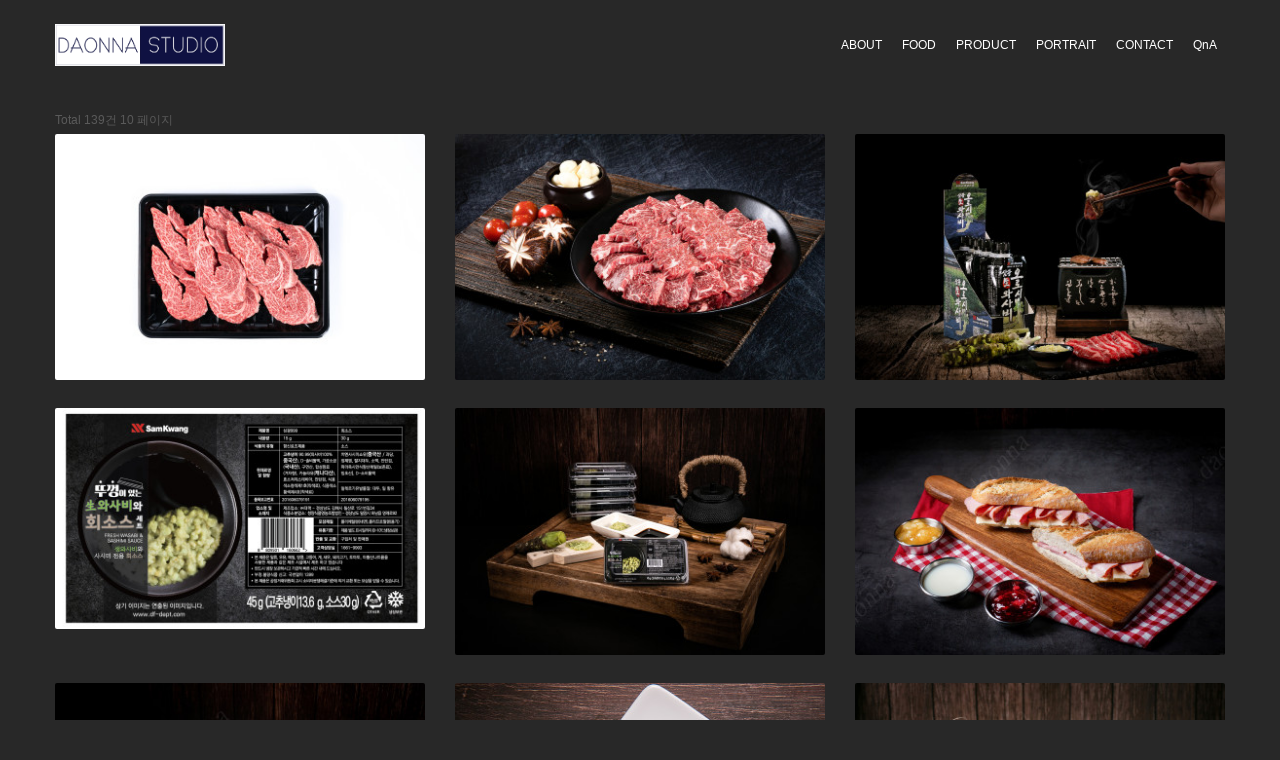

--- FILE ---
content_type: text/html; charset=utf-8
request_url: http://www.daonnastudio.com/daonnastudio/bbs/board.php?bo_table=food&page=10
body_size: 27033
content:
<!doctype html>
<html lang="ko">
<head>

<meta charset="UTF-8">
<meta name="author" content="다온나스튜디오" />
<meta name="keywords" content="사진,상품사진,인물사진,웨딩사진,행사사진,사진강좌,쇼핑몰사진" />
<meta name="description" content="다온나스튜디오 상품사진, 쇼핑몰사진, 웨딩사진, 인물사진, 한컷에 혼을 담습니다." />

<meta name="viewport" content="width=device-width, initial-scale=1, shrink-to-fit=no">

<meta http-equiv="imagetoolbar" content="no">
<meta http-equiv="X-UA-Compatible" content="IE=edge">
<title>food 10 페이지 | 다온나 스튜디오</title>

<link rel="stylesheet" href="http://www.daonnastudio.com/daonnastudio/theme/bs4_v3.0/css/default.css?ver=171222">

<!-- Bootstrap core CSS -->
<link href="https://stackpath.bootstrapcdn.com/bootstrap/4.1.3/css/bootstrap.min.css" rel="stylesheet">

<!-- Custom styles for this template -->
<link href="http://www.daonnastudio.com/daonnastudio/theme/bs4_v3.0/asset/css/carousel.css" rel="stylesheet">
<!-- Offcans -->
<link href="http://www.daonnastudio.com/daonnastudio/theme/bs4_v3.0/asset/offcanvas/offcanvas.css" rel="stylesheet">
<!-- Owl Carousel -->
<link rel="stylesheet" href="http://www.daonnastudio.com/daonnastudio/theme/bs4_v3.0/asset/owlcarousel/owl.carousel.min.css">
<link rel="stylesheet" href="http://www.daonnastudio.com/daonnastudio/theme/bs4_v3.0/asset/owlcarousel/owl.theme.default.min.css">
<!-- nice-select -->
<link href="http://www.daonnastudio.com/daonnastudio/theme/bs4_v3.0/asset/nice-select/nice-select.css" rel="stylesheet">
<style>
body {padding-bottom: 0;}
</style>

<!--  
<link rel="stylesheet" href="http://www.daonnastudio.com/daonnastudio/theme/bs4_v3.0/css/default.css?ver=171222">
-->

<!--[if lte IE 8]>
<script src="http://www.daonnastudio.com/daonnastudio/js/html5.js"></script>
<![endif]-->
<script>
// 자바스크립트에서 사용하는 전역변수 선언
var g5_url       = "http://www.daonnastudio.com/daonnastudio";
var g5_bbs_url   = "http://www.daonnastudio.com/daonnastudio/bbs";
var g5_is_member = "";
var g5_is_admin  = "";
var g5_is_mobile = "";
var g5_bo_table  = "food";
var g5_sca       = "";
var g5_editor    = "";
var g5_cookie_domain = "";
</script>

<!-- jQuery CSS -->
<script src="https://code.jquery.com/jquery-3.3.1.min.js" integrity="sha256-FgpCb/KJQlLNfOu91ta32o/NMZxltwRo8QtmkMRdAu8=" crossorigin="anonymous"></script>

<script src="http://www.daonnastudio.com/daonnastudio/js/jquery.menu.js?ver=171222"></script>
<script src="http://www.daonnastudio.com/daonnastudio/js/common.js?ver=171222"></script>
<script src="http://www.daonnastudio.com/daonnastudio/js/wrest.js?ver=171222"></script>
<script src="http://www.daonnastudio.com/daonnastudio/js/placeholders.min.js"></script>
<script src="http://www.daonnastudio.com/daonnastudio/js/instafeed.min.js"></script>

<!-- Font Awsome CSS -->
<link rel="stylesheet" href="https://use.fontawesome.com/releases/v5.5.0/css/all.css" integrity="sha384-B4dIYHKNBt8Bc12p+WXckhzcICo0wtJAoU8YZTY5qE0Id1GSseTk6S+L3BlXeVIU" crossorigin="anonymous">

<!-- bxSlider -->
<link rel="stylesheet" href="https://cdn.jsdelivr.net/bxslider/4.2.12/jquery.bxslider.css">

</head>

<body style="background:#282828;">
    
<!-- 상단 시작 { -->
<h1 id="hd_h1">food 10 페이지</h1>
<div id="skip_to_container"><a href="#container">본문 바로가기</a></div>

<div id="hd_wrapper"></div>    

<nav class="navbar navbar-expand-md fixed-top navbar-dark bg-dark">
	<div class="container">
		<a class="navbar-brand" href="http://www.daonnastudio.com/daonnastudio"><img src="/daonnastudio/img/logo.png" width="170" alt="다온나스튜디오"></a>
		<button class="navbar-toggler p-0 border-0" type="button" data-toggle="offcanvas">
	    		<span class="navbar-toggler-icon"></span>
		</button>
	
		<div class="navbar-collapse offcanvas-collapse" id="navbarsExampleDefault">
	       <ul class="navbar-nav ml-auto navbar-right">
	            <!--<li class="nav-item dropdown">
					<a class="nav-link dropdown-toggle" href="#" data-toggle="dropdown">
					메인 화면
					</a>
					<div class="dropdown-menu dropdown-menu-right">
						<a class="dropdown-item" href="http://www.daonnastudio.com/daonnastudio?go_url=index_classic_1"><span> Classic 1</span></a>
						<a class="dropdown-item" href="http://www.daonnastudio.com/daonnastudio?go_url=index_classic_2"><span> Classic 2</span></a>
						<a class="dropdown-item" href="http://www.daonnastudio.com/daonnastudio?go_url=index_modern_1"><span> Modern 1</span></a>
						<a class="dropdown-item" href="http://www.daonnastudio.com/daonnastudio?go_url=index_modern_2"><span> Modern 2</span></a>
					</div>
	            </li> -->           
	
	            <li class="nav-item"><a class="nav-link" href="http://www.daonnastudio.com/daonnastudio/bbs/content.php?co_id=about" target="_self">ABOUT</a></li>
<li class="nav-item"><a class="nav-link" href="/daonnastudio/bbs/board.php?bo_table=food" target="_self">FOOD</a></li>
<li class="nav-item"><a class="nav-link" href="/daonnastudio/bbs/board.php?bo_table=product" target="_self">PRODUCT</a></li>
<li class="nav-item"><a class="nav-link" href="http://daonnastudio.com/daonnastudio/bbs/board.php?bo_table=portrait" target="_self">PORTRAIT</a></li>
<li class="nav-item"><a class="nav-link" href="/daonnastudio/bbs/content.php?co_id=company" target="_self">CONTACT</a></li>
<li class="nav-item"><a class="nav-link" href="/daonnastudio/bbs/board.php?bo_table=qa" target="_self">QnA</a></li>
	
		                               
	        	</ul>
	  	</div>
	</div>
</nav>
<!-- } 상단 끝 -->

	 
<!-- 콘텐트 시작 { -->
<!-- 게시판 또는 페이지 상단의 Parallex 이미지 지정을 함 -->




<link href="http://www.daonnastudio.com/daonnastudio/theme/bs4_v3.0/skin/board/bs4_gallery/style.css" rel="stylesheet">

<!-- Page Content -->
<div class="container py-3">
<!--<div class="section-header page">	
<h3>food</h3>
</div>-->

<!-- 게시판 목록 시작 { -->
<div id="bo_gall">

    
    <!-- 게시판 페이지 정보 및 버튼 시작 { -->
    <div class="bo_fx">
        <div id="bo_list_total">
            <span>Total 139건</span>
            10 페이지
        </div>

            </div>
    <!-- } 게시판 페이지 정보 및 버튼 끝 -->

    <form name="fboardlist"  id="fboardlist" action="./board_list_update.php" onsubmit="return fboardlist_submit(this);" method="post">
    <input type="hidden" name="bo_table" value="food">
    <input type="hidden" name="sfl" value="">
    <input type="hidden" name="stx" value="">
    <input type="hidden" name="spt" value="">
    <input type="hidden" name="sst" value="wr_num, wr_reply">
    <input type="hidden" name="sod" value="">
    <input type="hidden" name="page" value="10">
    <input type="hidden" name="sw" value="">

    

    <div class="bs4_gallery">
        <div class="row">
                    <div class="col-lg-4 col-md-6 col-sm-12 col-12 mb-4">
            <span class="sound_only">
                31            </span>
                <div class="img-thumbnail">
	                <div id="box-wrapper">
	                <div class="wrap">
		                <a href="http://www.daonnastudio.com/daonnastudio/bbs/board.php?bo_table=food&amp;wr_id=41&amp;page=10">
                    <img src="http://www.daonnastudio.com/daonnastudio/data/file/food/thumb-3537864872_24TE6rgG_61ed6723ef4f9b2a3be16b2224760aaed11f5ba8_380x0.jpg" alt="" >		                </a>
					</div>
					</div>
                    <!--<div class="caption">
                        <div class="caption_title">대구상세페이지촬영                        
                    <i class="fa fa-heart" aria-hidden="true"></i>                     </div>
                <p>
                <span class="sv_member">다온나스튜디오</span> / 03-24 / 726                                                                <br />
                                </p>
                    </div>-->
                </div>
              </div>
                    <div class="col-lg-4 col-md-6 col-sm-12 col-12 mb-4">
            <span class="sound_only">
                30            </span>
                <div class="img-thumbnail">
	                <div id="box-wrapper">
	                <div class="wrap">
		                <a href="http://www.daonnastudio.com/daonnastudio/bbs/board.php?bo_table=food&amp;wr_id=40&amp;page=10">
                    <img src="http://www.daonnastudio.com/daonnastudio/data/file/food/thumb-3537864872_S1hekBWT_c0beae4c80ebc72192953f46424999a6eff4435f_380x0.jpg" alt="" >		                </a>
					</div>
					</div>
                    <!--<div class="caption">
                        <div class="caption_title">대구제품촬영 소고기                        
                    <i class="fa fa-heart" aria-hidden="true"></i>                     </div>
                <p>
                <span class="sv_member">다온나스튜디오</span> / 03-24 / 716                                                                <br />
                                </p>
                    </div>-->
                </div>
              </div>
                    <div class="col-lg-4 col-md-6 col-sm-12 col-12 mb-4">
            <span class="sound_only">
                29            </span>
                <div class="img-thumbnail">
	                <div id="box-wrapper">
	                <div class="wrap">
		                <a href="http://www.daonnastudio.com/daonnastudio/bbs/board.php?bo_table=food&amp;wr_id=39&amp;page=10">
                    <img src="http://www.daonnastudio.com/daonnastudio/data/file/food/thumb-3537864872_2ULbBFY0_55831db1017af79376fe51a559ccb256b2671de3_380x0.jpg" alt="" >		                </a>
					</div>
					</div>
                    <!--<div class="caption">
                        <div class="caption_title">생와사비 오로시                        
                    <i class="fa fa-heart" aria-hidden="true"></i>                     </div>
                <p>
                <span class="sv_member">다온나스튜디오</span> / 03-01 / 717                                                                <br />
                                </p>
                    </div>-->
                </div>
              </div>
                    <div class="col-lg-4 col-md-6 col-sm-12 col-12 mb-4">
            <span class="sound_only">
                28            </span>
                <div class="img-thumbnail">
	                <div id="box-wrapper">
	                <div class="wrap">
		                <a href="http://www.daonnastudio.com/daonnastudio/bbs/board.php?bo_table=food&amp;wr_id=38&amp;page=10">
                    <img src="http://www.daonnastudio.com/daonnastudio/data/file/food/thumb-3537864872_wA5hcCVD_4d3b79ad6077583406a6cab82ef6fdcad80dbff2_380x0.jpg" alt="" >		                </a>
					</div>
					</div>
                    <!--<div class="caption">
                        <div class="caption_title">와사비                        
                    <i class="fa fa-heart" aria-hidden="true"></i>                     </div>
                <p>
                <span class="sv_member">다온나스튜디오</span> / 03-01 / 716                                                                <br />
                                </p>
                    </div>-->
                </div>
              </div>
                    <div class="col-lg-4 col-md-6 col-sm-12 col-12 mb-4">
            <span class="sound_only">
                27            </span>
                <div class="img-thumbnail">
	                <div id="box-wrapper">
	                <div class="wrap">
		                <a href="http://www.daonnastudio.com/daonnastudio/bbs/board.php?bo_table=food&amp;wr_id=37&amp;page=10">
                    <img src="http://www.daonnastudio.com/daonnastudio/data/file/food/thumb-3537864872_tConT2Wm_01731d82c489f2830938c8e1782c9a40646ee987_380x0.jpg" alt="" >		                </a>
					</div>
					</div>
                    <!--<div class="caption">
                        <div class="caption_title">와사비                        
                    <i class="fa fa-heart" aria-hidden="true"></i>                     </div>
                <p>
                <span class="sv_member">다온나스튜디오</span> / 03-01 / 689                                                                <br />
                                </p>
                    </div>-->
                </div>
              </div>
                    <div class="col-lg-4 col-md-6 col-sm-12 col-12 mb-4">
            <span class="sound_only">
                26            </span>
                <div class="img-thumbnail">
	                <div id="box-wrapper">
	                <div class="wrap">
		                <a href="http://www.daonnastudio.com/daonnastudio/bbs/board.php?bo_table=food&amp;wr_id=36&amp;page=10">
                    <img src="http://www.daonnastudio.com/daonnastudio/data/file/food/thumb-1028986239_6aSKzTbh_20f2b415806199b8306d0f4762e8eac9bba89ad5_380x0.jpg" alt="" >		                </a>
					</div>
					</div>
                    <!--<div class="caption">
                        <div class="caption_title">카페-지붕                        
                    <i class="fa fa-heart" aria-hidden="true"></i>                     </div>
                <p>
                <span class="sv_member">다온나스튜디오</span> / 08-08 / 724                                                                <br />
                                </p>
                    </div>-->
                </div>
              </div>
                    <div class="col-lg-4 col-md-6 col-sm-12 col-12 mb-4">
            <span class="sound_only">
                25            </span>
                <div class="img-thumbnail">
	                <div id="box-wrapper">
	                <div class="wrap">
		                <a href="http://www.daonnastudio.com/daonnastudio/bbs/board.php?bo_table=food&amp;wr_id=35&amp;page=10">
                    <img src="http://www.daonnastudio.com/daonnastudio/data/file/food/thumb-1028986239_fPzOa14M_19c6c5028f9d590e0d610e60a484091311258d62_380x0.jpg" alt="" >		                </a>
					</div>
					</div>
                    <!--<div class="caption">
                        <div class="caption_title">카페-지붕                        
                    <i class="fa fa-heart" aria-hidden="true"></i>                     </div>
                <p>
                <span class="sv_member">다온나스튜디오</span> / 08-08 / 698                                                                <br />
                                </p>
                    </div>-->
                </div>
              </div>
                    <div class="col-lg-4 col-md-6 col-sm-12 col-12 mb-4">
            <span class="sound_only">
                24            </span>
                <div class="img-thumbnail">
	                <div id="box-wrapper">
	                <div class="wrap">
		                <a href="http://www.daonnastudio.com/daonnastudio/bbs/board.php?bo_table=food&amp;wr_id=34&amp;page=10">
                    <img src="http://www.daonnastudio.com/daonnastudio/data/file/food/thumb-1028986239_qnEjUrgx_4b4149b651d9f21b6cba386def9a88713fc93983_380x0.jpg" alt="" >		                </a>
					</div>
					</div>
                    <!--<div class="caption">
                        <div class="caption_title">카페-지붕                        
                    <i class="fa fa-heart" aria-hidden="true"></i>                     </div>
                <p>
                <span class="sv_member">다온나스튜디오</span> / 08-08 / 729                                                                <br />
                                </p>
                    </div>-->
                </div>
              </div>
                    <div class="col-lg-4 col-md-6 col-sm-12 col-12 mb-4">
            <span class="sound_only">
                23            </span>
                <div class="img-thumbnail">
	                <div id="box-wrapper">
	                <div class="wrap">
		                <a href="http://www.daonnastudio.com/daonnastudio/bbs/board.php?bo_table=food&amp;wr_id=33&amp;page=10">
                    <img src="http://www.daonnastudio.com/daonnastudio/data/file/food/thumb-1028986239_2YNLeUny_8b6e366e59e4b4350a937f2c008f6ad8aef1f181_380x0.jpg" alt="" >		                </a>
					</div>
					</div>
                    <!--<div class="caption">
                        <div class="caption_title">카페-지붕                        
                    <i class="fa fa-heart" aria-hidden="true"></i>                     </div>
                <p>
                <span class="sv_member">다온나스튜디오</span> / 08-08 / 719                                                                <br />
                                </p>
                    </div>-->
                </div>
              </div>
                    <div class="col-lg-4 col-md-6 col-sm-12 col-12 mb-4">
            <span class="sound_only">
                22            </span>
                <div class="img-thumbnail">
	                <div id="box-wrapper">
	                <div class="wrap">
		                <a href="http://www.daonnastudio.com/daonnastudio/bbs/board.php?bo_table=food&amp;wr_id=32&amp;page=10">
                    <img src="http://www.daonnastudio.com/daonnastudio/data/file/food/thumb-1028986239_4yUhDnQa_58e7556e6b795593381c7362e69c5ed2fe76b0df_380x0.jpg" alt="" >		                </a>
					</div>
					</div>
                    <!--<div class="caption">
                        <div class="caption_title">카페-지붕                        
                    <i class="fa fa-heart" aria-hidden="true"></i>                     </div>
                <p>
                <span class="sv_member">다온나스튜디오</span> / 08-08 / 676                                                                <br />
                                </p>
                    </div>-->
                </div>
              </div>
                    <div class="col-lg-4 col-md-6 col-sm-12 col-12 mb-4">
            <span class="sound_only">
                21            </span>
                <div class="img-thumbnail">
	                <div id="box-wrapper">
	                <div class="wrap">
		                <a href="http://www.daonnastudio.com/daonnastudio/bbs/board.php?bo_table=food&amp;wr_id=31&amp;page=10">
                    <img src="http://www.daonnastudio.com/daonnastudio/data/file/food/thumb-1028986239_WQfjtKzh_724f5df1c3cfcf16c14b8ef196771d0e90eb6620_380x0.jpg" alt="" >		                </a>
					</div>
					</div>
                    <!--<div class="caption">
                        <div class="caption_title">카페-지붕                        
                    <i class="fa fa-heart" aria-hidden="true"></i>                     </div>
                <p>
                <span class="sv_member">다온나스튜디오</span> / 08-08 / 679                                                                <br />
                                </p>
                    </div>-->
                </div>
              </div>
                    <div class="col-lg-4 col-md-6 col-sm-12 col-12 mb-4">
            <span class="sound_only">
                20            </span>
                <div class="img-thumbnail">
	                <div id="box-wrapper">
	                <div class="wrap">
		                <a href="http://www.daonnastudio.com/daonnastudio/bbs/board.php?bo_table=food&amp;wr_id=30&amp;page=10">
                    <img src="http://www.daonnastudio.com/daonnastudio/data/file/food/thumb-1028986239_MRgIZ34D_d3c3ec128abb14feca8301470fb87e1157841a05_380x0.jpg" alt="" >		                </a>
					</div>
					</div>
                    <!--<div class="caption">
                        <div class="caption_title">카페-지붕                        
                    <i class="fa fa-heart" aria-hidden="true"></i>                     </div>
                <p>
                <span class="sv_member">다온나스튜디오</span> / 08-08 / 686                                                                <br />
                                </p>
                    </div>-->
                </div>
              </div>
                    </div>
</div>

        </form>



<!-- 게시판 검색 시작 { -->
<!-- 페이지 -->
<div class="mb-4">
<div class="text-center"><ul class="pagination justify-content-center"><li class="page-item"><a class="page-link" href="./board.php?bo_table=food&amp;page=1">처음</a></li>
<li class="page-item"><a class="page-link" href="./board.php?bo_table=food&amp;page=5">이전</a></li>
<li class="page-item"><a class="page-link" href="./board.php?bo_table=food&amp;page=6">6</a></li>
<li class="page-item"><a class="page-link" href="./board.php?bo_table=food&amp;page=7">7</a></li>
<li class="page-item"><a class="page-link" href="./board.php?bo_table=food&amp;page=8">8</a></li>
<li class="page-item"><a class="page-link" href="./board.php?bo_table=food&amp;page=9">9</a></li>
<li class="page-item active"><a class="page-link">10</a></li>
<li class="page-item"><a class="page-link" href="./board.php?bo_table=food&amp;page=11">다음</a></li>
<li class="page-item"><a class="page-link" href="./board.php?bo_table=food&amp;page=12">맨끝</a></li>
</ul></div></div>

<!-- Modal -->
<div class="modal fade" id="cm_search_form" tabindex="-1" role="dialog" aria-labelledby="myModalLabel" aria-hidden="true">
    <div class="modal-dialog modal-sm">
        <div class="modal-content">
            <!-- Modal Header -->
            <div class="modal-header">
	            <h4 class="modal-title" id="myModalLabel">
                    food 검색
                </h4>                <button type="button" class="close" data-dismiss="modal">
                    <span aria-hidden="true">&times;</span>
                    <span class="sr-only">Close</span>
                </button>
            </div>

            <!-- Modal Body -->
            <div class="modal-body">


                <form name="fsearch" method="get">

                    <input type="hidden" name="bo_table" value="food">
                    <input type="hidden" name="sca" value="">
                    <input type="hidden" name="sop" value="and">

                    <div class="form-group">
                        <label for="sfl" class="sound_only1">검색대상</label>

                        <select name="sfl" id="sfl" class="form-control input-sm">
                            <option value="wr_subject">제목</option>
                            <option value="wr_content">내용</option>
                            <option value="wr_subject||wr_content">제목+내용</option>
                            <option value="mb_id,1">회원아이디</option>
                            <option value="mb_id,0">회원아이디(코)</option>
                            <option value="wr_name,1">글쓴이</option>
                            <option value="wr_name,0">글쓴이(코)</option>
                        </select>

                    </div>

                    <div class="form-group">
                        <label for="stx" class="sound_only1">검색어<strong class="sound_only"> 필수</strong></label>
                        <input type="text" name="stx" value="" required id="stx" class="form-control input-sm" maxlength="20">
                    </div>

                    <button class="btn btn-raised btn-raised btn-danger" type="submit">
                        검색
                    </button>

                </form>

                            </div>

        </div>
    </div>
</div>



</div>
</div>
<!-- } 게시판 목록 끝 -->

<!-- } 콘텐츠 끝 -->

<!-- 하단 시작 { -->
 
		 
  <!-- Footer -->

	<footer id="footer">
		<div class="copy">
			<div class="container">
				<div class="row">
					<div class="col-md-12">
						<p class="m-0">Copyright &copy; <a style="color:#5a5a5a;" href="http://www.daonnastudio.com/daonnastudio/bbs/login.php">다온나 스튜디오</a> 2019. All rights reserved.</p>
					</div>
				</div>
			</div>
		</div> <!-- /.container -->
	</footer>

<!--    
-->

<!-- } 하단 끝 -->

<!-- Return to Top -->
<a href="javascript:void(0);" id="return-to-top"><i class="fas fa-chevron-up"></i></a>

<!-- 캘린터의 Tooltip에 필요, 반드시 부트스트랩 JS보다 먼저 로딩되도록 해야 함!!! -->
<script src="https://cdnjs.cloudflare.com/ajax/libs/popper.js/1.14.3/umd/popper.min.js"></script>
<!-- Bootstrap core JavaScript -->
<script src="https://stackpath.bootstrapcdn.com/bootstrap/4.1.3/js/bootstrap.min.js"></script>
<!--Parallex -->
<script src="http://www.daonnastudio.com/daonnastudio/theme/bs4_v3.0/asset/js/parallax.js"></script>
<!--Offcanvas -->
<script src="http://www.daonnastudio.com/daonnastudio/theme/bs4_v3.0/asset/offcanvas/holder.min.js"></script>
<script src="http://www.daonnastudio.com/daonnastudio/theme/bs4_v3.0/asset/offcanvas/offcanvas.js"></script>
<!--Owl Carousel -->
<script src="http://www.daonnastudio.com/daonnastudio/theme/bs4_v3.0/asset/owlcarousel/owl.carousel.min.js"></script>
<!-- bxSlider -->
<script src="https://cdn.jsdelivr.net/bxslider/4.2.12/jquery.bxslider.min.js"></script>
<!-- nice-select -->
<script src="http://www.daonnastudio.com/daonnastudio/theme/bs4_v3.0/asset/nice-select/jquery.nice-select.js"></script>
<script src="http://www.daonnastudio.com/daonnastudio/theme/bs4_v3.0/asset/nice-select/fastclick.js"></script>
<script src="http://www.daonnastudio.com/daonnastudio/theme/bs4_v3.0/asset/nice-select/prism.js"></script>

<script>
$(function() {
    // 폰트 리사이즈 쿠키있으면 실행
    font_resize("container", get_cookie("ck_font_resize_rmv_class"), get_cookie("ck_font_resize_add_class"));
});
</script>

<script>
// ===== Scroll to Top ==== 
$(window).scroll(function() {
    if ($(this).scrollTop() >= 50) {        // If page is scrolled more than 50px
        $('#return-to-top').fadeIn(200);    // Fade in the arrow
    } else {
        $('#return-to-top').fadeOut(200);   // Else fade out the arrow
    }
});
$('#return-to-top').click(function() {      // When arrow is clicked
    $('body,html').animate({
        scrollTop : 0                       // Scroll to top of body
    }, 500);
});
</script>



<!-- ie6,7에서 사이드뷰가 게시판 목록에서 아래 사이드뷰에 가려지는 현상 수정 -->
<!--[if lte IE 7]>
<script>
$(function() {
    var $sv_use = $(".sv_use");
    var count = $sv_use.length;

    $sv_use.each(function() {
        $(this).css("z-index", count);
        $(this).css("position", "relative");
        count = count - 1;
    });
});
</script>
<![endif]-->

</body>
</html>

<!-- 사용스킨 : theme/bs4_gallery -->


--- FILE ---
content_type: text/css
request_url: http://www.daonnastudio.com/daonnastudio/theme/bs4_v3.0/css/default.css?ver=171222
body_size: 23206
content:
/* body */
body {margin:0;padding:0;font-size:.75rem !important;font-family: "Apple SD Gothic Neo", "Malgun Gothic", "맑은 고딕", sans-serif !important; }
.h4, h4 {font-size: 1rem !important;}

/* head */
.sound_only {display:inline-block !important;position:absolute;top:0;left:0;margin:0 !important;padding:0 !important;font-size:0;line-height:0;border:0 !important;overflow:hidden !important}
.top-bg-black {background: rgba(0, 0, 0, 0.6)}
.bg-footer {background: rgba(0, 0, 0, 0.9)}

.navbar-brand {font-size: 1.1rem !important;}
.dropdown:hover>.dropdown-menu {display: block;margin-top: -2px;padding-top: -10px;border-top: 10px solid rgba(0,0,0,0);}
.navbar-nav .dropdown-menu {right: -30px;}
.dropdown-item {font-size: 0.85rem; line-height: 1.2; }
.dropdown-item:hover, .nav-link:hover {color: #c5ac82 !important;}
.dropdown-item:focus, .dropdown-item:hover  {background-color: transparent !important;}
.dropdown-item:active, .nav-link:active {background-color: #fff;}
.nav-link:active {background-color: transparent}
.nav-link {color: rgba(255,255,255,1) !important;padding-right:1em;padding-left:1em !important;}


.leftmenu_b > .dropdown-item {font-size: 0.85rem; line-height: 30px; }
.leftmenu_s > .dropdown-item {font-size: 0.85rem; line-height: 26px; }
#hd_h1 {position:absolute;font-size:0;line-height:0;overflow:hidden}

/* 본문 바로가기 */
#skip_to_container a {z-index:100000;position:absolute;top:0;left:0;width:1px;height:1px;font-size:0;line-height:0;overflow:hidden}
#skip_to_container a:focus, #skip_to_container a:active {width:100%;height:75px;background:#21272e;color:#fff;font-size:2em;font-weight:bold;text-align:center;text-decoration:none;line-height:3.3em}
#hd_wrapper {position:relative;margin:0 auto;padding: 0;height:0;zoom:1}
#hd_wrapper:after {display:block;visibility:hidden;clear:both;content:""}

.trans {background-color: rgba(0,0,0,0.8)}
.gap {padding-top: 15px;}
.copy p {font-size: .75rem;padding:1.0rem 0;}

/* 팝업레이어 */
#hd_pop {z-index:1000;position:relative;margin:0 auto;height:0}
#hd_pop h2 {position:absolute;font-size:0;line-height:0;overflow:hidden}
.hd_pops {position:absolute;border:1px solid #e9e9e9;background:#fff;}
.hd_pops img{max-width:100%}
.hd_pops_con {}
.hd_pops_footer {padding: 0;background:#000;color:#fff;text-align:left;position:relative;}
.hd_pops_footer:after {display:block;visibility:hidden;clear:both;content:""}
.hd_pops_footer button {padding: 10px;border:0;color:#fff}
.hd_pops_footer .hd_pops_reject{background:#000;text-align:left}
.hd_pops_footer .hd_pops_close{background:#393939;position:absolute;top:0;right:0}

/* Main */
.container {max-width: 1200px !important;}

/* CIRCLE IMAGE CONTENT
-------------------------------------------------- */

/* Center align the text within the three columns with circle image */
.box_circle .col-lg-4 {margin-bottom: 1.5rem;text-align: center;}
.box_circle h2 {font-weight: 400;}
.box_circle .col-lg-4 p {margin-right: .75rem;margin-left: .75rem;}

/* Latest 제목 글자 수 자동 제한 */
.my_shadow {box-shadow: 0 .125rem .25rem rgba(0,0,0,.09) !important; border-radius: .25rem !important; background-color: #fff !important;}
.lat li {}
.lat li a {position: relative;display:block;padding-right: 30px;}
.lat li a .lt_title {display: block;text-overflow:ellipsis;overflow: hidden;white-space: nowrap;}
.hot_icon {margin-right: 5px;}
.new_icon {margin-right: 5px;}
.aside_title h4 {font-size: .85rem !important; color: rgb(90, 90, 90);}

/* owl_webzine */
.latest-post .lat_title a {display: block;text-overflow:ellipsis;overflow: hidden;white-space: nowrap; color: rgba(0,0,0,1); font-size: .85rem; text-decoration: none;}

/* bxSlider */
.bx-wrapper {-moz-box-shadow: none !important; -webkit-box-shadow: none !important; box-shadow: none !important; border:none !important; margin-top: 25px;}
.bx-wrapper img {width: 100%; height: auto; object-fit: cover; border-top: 1px solid rgba(0,0,0,.125);}
.bxslider .lat_title a {display: block;text-overflow:ellipsis;overflow: hidden;white-space: nowrap; color: rgba(0,0,0,1); font-size: .85rem; text-decoration: none;}
.bx-wrapper .bx-pager {bottom: -20px !important;}
.bxslider .box {height: 120px;}

/* 공통 */
.section-header h3::before {content: '';position: absolute;display: block;width: 120px;height: 1px;background: #ddd;bottom: 1px;left: calc(50% - 60px);}
.section-header h3::after {content: '';position: absolute;display: block;width: 40px;height: 3px;background: #007bff;bottom: 0;left: calc(50% - 20px);}
.section-header h3 {font-size: 1.3rem;color: #111;text-transform: uppercase;text-align: center;font-weight: 700;position: relative;padding-bottom: 15px;}

.section-header h4::before {content: '';position: absolute;display: block;width: 120px;height: 1px;background: #ddd;bottom: 1px;left: calc(50% - 60px);}
.section-header h4::after {content: '';position: absolute;display: block;width: 40px;height: 3px;background: #007bff;bottom: 0;left: calc(50% - 20px);}
.section-header h4 {font-size: 1.1rem;color: #111;text-transform: uppercase;text-align: center;font-weight: 700;position: relative;padding-bottom: 15px;}

.btn {font-size: 0.75rem !important; padding: .3rem .5rem !important;}
.input-group-text {padding: .25rem .5rem !important; font-size: 0.8rem !important;}
.btn_autosave{position:absolute;right:1px;font-size:0.8rem;line-height:1rem;margin-top: .5rem;}

.empha {font-weight:600}
.opt .form-check-inline {display: inline-block;}

/* Tab Latest */
.tab_latest .nav-item a.active {
	background-color: rgba(0,0,0,.03);
}
/*
.owl-dots {
	padding-bottom: 10px;
	border-bottom: 1px solid rgba(0,0,0,.125);
}
*/
.latest-post p {
	border-bottom: 1px solid rgba(0,0,0,.125);
}

.latest-post .dir {
	text-align: right;
}

/* Start of parallax */
/* Main Top Parallax Element Style*/ 
.paral-main-top {
	background-attachment: fixed;
	background-size: cover;
	background-position: 50% 50%;
}

/* Paragraph for Parallax Main Top Section */
@media (min-width: 978px) {
	.paral-main-top p {
		font-size: 2rem;
		color:#f5f5f5;
		text-align: center;
		line-height: 2.2rem;
		padding-bottom: 1.6rem;
		text-shadow: 0 0 1px rgba(0,0,0,1); 
	}	
}
@media (max-width: 978px) {
	.paral-main-top p {
		font-size: 1.3rem;
		color:#f5f5f5;
		text-align: center;
		line-height: 1.3rem;
		padding-bottom: 1rem;
		text-shadow: 0 0 1px rgba(0,0,0,1); 
	}	
}
 
/* Heading for Parallax Main Top Section */
@media (min-width: 978px) {
	.paral-main-top h1 {
		color: rgba(255, 255, 255, 0.8);
		font-size: 3.8rem;
		text-align: center;
		padding-top: 15rem;
		line-height: 4.2rem;
		text-shadow: 0 0 1px rgba(0,0,0,0.8); 
	} 
}
@media (max-width: 978px) {
	.paral-main-top h1 {
		color: rgba(255, 255, 255, 0.8);
		font-size: 2.2rem;
		text-align: center;
		padding-top: 15rem;
		line-height: 2rem;
		text-shadow: 0 0 1px rgba(0,0,0,0.8); 
	} 
}
.paral-main-top .lead {margin: 1rem;}

/* Main Parallax Element Style*/ 
.paral-main {
background-attachment: fixed;
background-size: cover;
background-position: 50% 50%;
}

/* Paragraph for Parallax Main Section */ 
.paral-main p {
font-size: 1.6rem;
color:#f5f5f5;
text-align: center;
line-height: 1.4rem;
padding-bottom: 1.6rem;
text-shadow: 0 0 1px rgba(0,0,0,1); 
}
 
/* Heading for Parallax Main Section */ 
.paral-main h1 {
color: rgba(255, 255, 255, 0.8);
font-size: 2.8rem;
text-align: center;
padding-top: 8rem;
line-height: 3rem;
text-shadow: 0 0 1px rgba(0,0,0,0.8); 
}

.paral-sub .lead {margin: -2rem;}

/* Sub Parallax Element Style*/ 
.paral-sub {
background-attachment: fixed;
background-size: cover;
background-position: 50% 50%;
}

/* Paragraph for Parallax Sub Section */ 
.paral-sub p {
font-size: 1.3rem;
color:#f5f5f5;
text-align: center;
line-height: 3.2rem;
text-shadow: 0 0 1px rgba(0,0,0,0.8); 
}
 
/* Heading for Parallax Sub Section */ 
.paral-sub h1 {
color: rgba(255, 255, 255, 0.8);
font-size: 2rem;
text-align: center;
padding-top: 70px;
line-height: 2.6rem;
text-shadow: 0 0 1px rgba(0,0,0,0.8); 
}

.paral-sub .lead {margin: -1.2rem;}

/* Sub Parallax Element Style*/ 
.paral-sub {
background-attachment: fixed;
background-size: cover;
background-position: 50% 50%;
}

/* Paragraph for Parallax Modern-2 Section */ 
/*
.paral-modern-2 p {
font-size: 1.1rem;
color:#f5f5f5;
text-align: center;
line-height: 3.2rem;
text-shadow: 0 0 1px rgba(0,0,0,0.8); 
}
*/ 
/* Heading for Parallax Sub Section */ 
/*
.paral-modern-2 h1 {
color: rgba(255, 255, 255, 0.8);
font-size: 2rem;
text-align: center;
padding-top: 90px;
line-height: 2.2rem;
text-shadow: 0 0 1px rgba(0,0,0,0.8); 
}

.paral-modern-2 .lead {margin: -1.2rem;}
*/

/* Modern-2 Parallax Element Style*/ 
.paral-modern-2 {
background-attachment: fixed;
background-size: cover;
background-position: 50% 50%;
}

/* Layer Set for Parallax Section */
@media (min-width: 798px) { 
	.parallax-window-main-top {
	    min-height: 600px;
	    background: transparent;
	}
}
@media (max-width: 798px) {
	.parallax-window-main-top {
    		max-height: 400px;
    		background: transparent;
    }
}
.parallax-window-main {
    min-height: 400px;
    background: transparent;
}
.parallax-window-sub {
    min-height: 200px;
    background: transparent;
}
.parallax-modern-2 {
    min-height: 150px;
    background: transparent;
    margin-top: 50px;
    margin-bottom: 50px;
}
/* End of Parallax */

/* New Footer */
 #footer h4 {
	margin-bottom: 20px;
	font-size: 12px;
	color: #e6e6e6;
	text-transform: uppercase;
	letter-spacing: 3px;
	font-weight: 700;
 }
 #footer h4 span {
	border-bottom: 1px solid #5778ff;;
	padding-bottom: 5px;
}
 #footer .social-icons li {
	 list-style: none;
	 display: inline-block;
	 padding-right: 10px;
}
#footer .social-icons li a {
	 font-size: 1.2rem;
	 color:#5778ff;
}
	#footer .footer-links {
		padding: 0;
		margin: 0;
	}
#footer .footer-links li {
	 list-style: none;
	 padding: 0;
	 margin: 0 0 10px 0;
	 color: rgba(255,255,255,.6);
	 display: block;
}
#footer ul li a, #footer .pic a, #footer .desc h2 a {
	 text-decoration: none;
	 color: rgba(255,255,255,.6);
	 font-size: .9rem;
}
#footer .footer-links li a:hover{
	 text-decoration: none;
}
#footer .pic {
	position: relative;
	padding-left: 80px;
	margin-bottom: 40px;
}
#footer .pic .small-img {
	position: absolute;
	top: 0;
	left: 0;
	display: block;
	width: 70px;
	height: 60px;
	float: left;
}
.small-img {
	background-size: cover;
	background-position: center center;
	background-repeat: no-repeat;
	position: relative;
}
#footer .desc h2 {
	font-size: 14px;
	margin-bottom: 5px;
}
/* End of New Footer */


/* Board */
.page {margin:10px 0 30px;}
.tbl_head01 thead th a:hover {color: #333;}
.tbl_head01 thead th a {color: #666;}
#calendar tr td {white-space:normal; padding: .75rem .3rem;}

@media (max-width: 768px) {
#calendar tr td {white-space:nowrap;}	
}
/* Sub Menu */
#mysubmenu {margin:15px 0}
#mysubmenu ul {list-style:none; margin:0; padding:0;}
#mysubmenu li { margin: 0; list-style: none;}
#mysubmenu .leftmenu_b {line-height:30px; margin-bottom:0px; background-color:rgba(0,0,0,.03); text-align:center; font-size:1rem; font-weight:bold;border:1px solid rgba(0,0,0,.125)}
#mysubmenu .leftmenu_s {line-height:30px; margin-bottom:0px; background-color:#ffffff; border-right:0.5px solid rgba(0,0,0,.125);border-left:0.5px solid rgba(0,0,0,.125);border-bottom:0.5px solid rgba(0,0,0,.125);}

#mysubmenu a {text-decoration:none; display:block;}
#mysubmenu a:hover {color:blue;}

#index_menu {margin:0;}
#index_menu ul {list-style:none; margin:0; padding:0;border:1px solid rgba(0,0,0,.125);}
#index_menu .menu_item {line-height:30px; margin-bottom:0px; border-bottom:1px solid rgba(0,0,0,.125);; text-align:center; font-size:15px; font-weight:bold;}
#index_menu .menu_item:last-child {border-bottom:none;}

.banner {margin:10px; padding: 0 14px}
.banner-text {font-size: 0.85rem; padding: 10px;border: 1px solid rgba(0,0,0,.125)}

#fregister_private th {background-color: #f4f4f4; text-align: center;}

/* 기본테이블 */
.tbl_wrap table {width:100%;border-collapse:collapse;border-spacing: 0 5px;border:1px solid #ccc;} 
.tbl_wrap caption {padding:10px 0;font-weight:bold;text-align:left}
.tbl_head01 {margin:0 0 10px}
.tbl_head01 caption {padding:0;font-size:0;line-height:0;overflow:hidden}
.tbl_head01 thead th {padding:10px 0;font-weight:normal;text-align:center;border-bottom:1px solid #ddd;background:#282828;height:40px;color:#ccc;}
.tbl_head01 thead th input {vertical-align:top} /* middle 로 하면 게시판 읽기에서 목록 사용시 체크박스 라인 깨짐 */
.tbl_head01 tfoot th, .tbl_head01 tfoot td {padding:10px 0;border-top:1px solid #c1d1d5;border-bottom:1px solid #c1d1d5;background:#d7e0e2;text-align:center}
.tbl_head01 tbody th {padding:8px 0;border-bottom:1px solid #e8e8e8;background:#282828;color:#ccc;}
.tbl_head01 td {color:#ccc;background:#fff;padding:10px 5px;border-top:1px solid #ecf0f1;line-height:1.4em;height:1.5rem;word-break:break-all;background:#282828;}
.tbl_head01 tbody tr:hover td{background:#fafafa;}
.tbl_head01 a:hover {text-decoration:none}

.tbl_head02 {margin:0 0 10px}
.tbl_head02 caption {padding:0;font-size:0;line-height:0;overflow:hidden}
.tbl_head02 thead th {padding:5px 0;border-top:1px solid #d1dee2;border-bottom:1px solid #d1dee2;background:#e5ecef;color:#383838;font-size:0.95em;text-align:center;letter-spacing:-0.1em}
.tbl_head02 thead a {color:#383838}
.tbl_head02 thead th input {vertical-align:top} /* middle 로 하면 게시판 읽기에서 목록 사용시 체크박스 라인 깨짐 */
.tbl_head02 tfoot th, .tbl_head02 tfoot td {padding:10px 0;border-top:1px solid #c1d1d5;border-bottom:1px solid #c1d1d5;background:#d7e0e2;text-align:center}
.tbl_head02 tbody th {padding:5px 0;border-top:1px solid #e9e9e9;border-bottom:1px solid #e9e9e9;background:#fff}
.tbl_head02 td {padding:5px 3px;border-top:1px solid #e9e9e9;border-bottom:1px solid #e9e9e9;background:#fff;line-height:1.4em;word-break:break-all}
.tbl_head02 a {}


/* 테이블 항목별 정의 */
.td_board {width:80px;text-align:center}
.td_category {width:80px;text-align:center}
.td_chk {width:30px;text-align:center}
.td_date {width:60px;text-align:center}
.td_datetime {width:110px;text-align:center}
.td_group {width:80px;text-align:center}
.td_mb_id {width:100px;text-align:center}
.td_mng {width:80px;text-align:center}
.td_name {width:100px;text-align:left}
.td_nick {width:100px;text-align:center}
.td_num {width:50px;text-align:center}
.td_numbig {width:80px;text-align:center}
.td_stat {width:60px;text-align:center}

.txt_active {color:#5d910b}
.txt_done {color:#ff6347}
.txt_expired {color:#ccc}
.txt_rdy {color:#2e8b57}

.th-cen th {text-align:center}
.th-cen .cen  {text-align:center}

#bo_cate {margin:15px 0 10px}
#bo_cate h2 {position:absolute;font-size:0;line-height:0;overflow:hidden}
#bo_cate ul {;zoom:1}
#bo_cate ul:after {display:block;visibility:hidden;clear:both;content:""}
#bo_cate li {display:inline-block;}
#bo_cate a {display:block;border:1px solid #ddd;background:#fff;margin:0 0 5px 0;line-height:30px;padding:0 10px;border-radius:3px;color:#5a5a5a !important}
#bo_cate a:focus, #bo_cate a:hover, #bo_cate a:active {text-decoration:none;background:#f3f3f3}
#bo_cate #bo_cate_on {z-index:2;border:1px solid #aaa;color:#253dbe;font-weight:bold}
a.btn_admin,.btn_admin {display:inline-block;background:#6c757d;color:#fff;text-decoration:none;vertical-align:middle} /* 관리자 전용 버튼 */
.btn_admin:hover, a.btn_admin:hover {background:#5a6268;color:#fff}

.btn_bo_user {float:right;margin:0;padding:0;list-style:none}
.btn_bo_user li {float:left;margin-left:5px}
.btn_bo_adm {float:left}
.btn_bo_adm li {float:left;margin-right:5px}
.btn_bo_adm input {padding:8px;border:0;background:#e8180c;color:#fff;text-decoration:none;vertical-align:middle}


/* 사이드뷰 */
.sv_wrap {position:relative;font-weight:normal}
.sv_wrap .sv {z-index:1000;display:none;margin:5px 0 0;font-size:0.92em;background:#333;
-webkit-box-shadow: 2px 2px 3px 0px rgba(0,0,0,0.2);
-moz-box-shadow: 2px 2px 3px 0px rgba(0,0,0,0.2);
box-shadow: 2px 2px 3px 0px rgba(0,0,0,0.2);}
.sv_wrap .sv:before{content: "";position: absolute;top: -6px;left: 15px;width: 0;height: 0;border-style: solid;border-width: 0 6px 6px 6px;border-color: transparent transparent #333 transparent;}
.sv_wrap .sv a {display:inline-block;margin:0;padding:0  10px;line-height:30px;width:100px;font-weight:normal;color:#bbb }
.sv_wrap .sv a:hover{background:#000;color:#fff}
.sv_member{color:#333}
.sv_on {display:block !important;position:absolute;top:23px;left:0px;width:auto;height:auto}
.sv_nojs .sv {display:block}


/* 페이징 */
.pg_wrap {clear:both;margin:30px 0 ;text-align:center}
.pg_wrap:after {display:block;visibility:hidden;clear:both;content:""} 
.pg {}
.pg_page, .pg_current {display:inline-block;vertical-align:middle;background:#f3f3f3;border:1px solid #bbbcc3}
.pg a:focus, .pg a:hover {text-decoration:none}
.pg_page {color:#555;font-size:1.083em;height:30px;line-height:28px;padding:0 5px;min-width:30px;text-decoration:none;border-radius:3px;}
.pg_page:hover{background-color:#ddd}
.pg_start {text-indent:-999px;overflow:hidden;background:url('../img/btn_first.gif') no-repeat 50% 50% #fff;padding:0;border:1px solid #bbb;}
.pg_prev {text-indent:-999px;overflow:hidden;background:url('../img/btn_prev.gif') no-repeat 50% 50% #fff;padding:0;border:1px solid #bbb}
.pg_end {text-indent:-999px;overflow:hidden;background:url('../img/btn_end.gif') no-repeat 50% 50% #fff;padding:0;border:1px solid #bbb}
.pg_next {text-indent:-999px;overflow:hidden;background:url('../img/btn_next.gif') no-repeat 50% 50% #fff;padding:0;border:1px solid #bbb}
.pg_start:hover,.pg_prev:hover,.pg_end:hover,.pg_next:hover{background-color:#fafafa}

.pg_current {display:inline-block;background:#4c4f6f;color:#fff;font-weight:bold;height:30px;line-height:30px;padding:0 10px;min-width:30px;border-radius:3px;-webkit-box-shadow: inset 1px 1px 2px #222542;-moz-box-shadow:  inset 1px 1px 2px #222542;box-shadow: inset 1px 1px 2px #222542;}


/* 회원 가입 */
.btn_box {text-align:center;padding-top:20px;}


/* 캡챠 자동등록(입력)방지 기본 -pc */
.is_captcha_use {padding-top: 20px;text-align:center;list-style-type:none}

#captcha {display:inline-block;position:relative}
#captcha legend {position:absolute;margin:0;padding:0;font-size:0;line-height:0;text-indent:-9999em;overflow:hidden;}
#captcha #captcha_img {height:40px;border:1px solid #898989;vertical-align:top;padding:0;margin:0}
#captcha #captcha_mp3 {margin:0;padding:0;width:40px;height:40px;border:0;background:transparent;vertical-align:middle;overflow:hidden;cursor:pointer;background:url('../../../img/captcha2.png') no-repeat;text-indent:-999px;border-radius:3px}
#captcha #captcha_reload {margin:0;padding:0;width:40px;height:40px;border:0;background:transparent;vertical-align:middle;overflow:hidden;cursor:pointer;background:url('../../../img/captcha2.png') no-repeat  0 -40px;text-indent:-999px;border-radius:3px}
#captcha #captcha_key {margin:0 0 0 3px;padding:0 5px;width:90px;height:40px;border:1px solid #ccc;background:#fff;font-size:1.333em;font-weight:bold;text-align:center;border-radius:3px;vertical-align:top}
#captcha #captcha_info {display:block;margin:5px 0 0;font-size:0.95em;letter-spacing:-0.1em}

/*기본 리스트*/
.list_01 li{border:1px solid #dbdbdb;background:#fff;border-radius:3px;margin:3px 0;padding:10px 15px;list-style:none;position:relative;}
.list_01 li:after {display:block;visibility:hidden;clear:both;content:""}
.list_01 li:hover{background:#f9f9f9}
.list_01 li.empty_li{text-align:center;padding:20px 0;color:#666}

/* 새창 기본 스타일 */
.new_win {position:relative;}
.new_win .tbl_wrap {margin:0 20px}
.new_win #win_title {font-size:1.25em;height:50px;line-height:30px;padding:10px 20px;background:#333;color:#fff;}
.new_win #win_title .sv {font-size:0.75em;line-height:1.2em}
.new_win .win_ul {border-right:1px solid #dfe6e7;}
.new_win .win_ul:after {display:block;visibility:hidden;clear:both;content:""}
.new_win .win_ul li{float:left;background:#fff;width:33.333%;text-align:center;border:1px solid #ccc;margin-left:-1px}
.new_win .win_ul li a{display:block;padding:10px 0}
.new_win .win_ul .selected{background:#fff;border-color:#253dbe;position:relative;z-index:5}
.new_win .win_ul .selected a{color:#253dbe;font-weight:bold}
.new_win .win_desc {margin:5px 0;font-size:0.92em;color:#3598db;}
.new_win .frm_info{font-size:0.92em;color:#3598db}
.new_win .win_total{text-align:right;margin:10px 0}
.new_win .win_total span{display:inline-block;line-height:30px;font-size:0.92em;color:#4e546f;background:#d4d4d4;padding:0 10px;border-radius:5px;}
.new_win .new_win_con{margin:20px 0;}
.new_win .new_win_con:after {display:block;visibility:hidden;clear:both;content:""}
.new_win .btn_confirm:after {display:block;visibility:hidden;clear:both;content:""}
.new_win .win_btn{text-align:right}
.new_win .btn_close {position:absolute;top:0;right:0;height:50px;width:50px;background:url(../img/close_btn.gif) no-repeat 50% 50%;border:0;text-indent:-999px;overflow:hidden;cursor:pointer}
.new_win .btn_submit {padding:0 20px;height:40px;font-weight:bold;font-size:1.083em;float:right}

/* 상단 바로가기 아이콘 */
#return-to-top {position: fixed;bottom: 20px;right: 20px;background: rgb(0, 0, 0);background: rgba(0, 0, 0, 0.7);width: 50px;height: 50px;display: block;text-decoration: none;-webkit-border-radius: 35px;-moz-border-radius: 35px;border-radius: 35px;display: none;-webkit-transition: all 0.3s linear;-moz-transition: all 0.3s ease;-ms-transition: all 0.3s ease;-o-transition: all 0.3s ease;transition: all 0.3s ease;}
#return-to-top i {color: #fff;margin: 0;position: relative;left: 16px;top: 13px;font-size: 19px;-webkit-transition: all 0.3s ease;-moz-transition: all 0.3s ease;-ms-transition: all 0.3s ease;-o-transition: all 0.3s ease;transition: all 0.3s ease;}
#return-to-top:hover {background: rgba(0, 0, 0, 0.9);}
#return-to-top:hover i {color: #fff;top: 5px;}

/* 접속자수 */
.connect {border-top: 1px solid rgba(0,0,0,0.3);padding:5px 0;}
.connect:last-child {border-bottom: 1px solid rgba(0,0,0,0.3)}
.connect .crt_name img {width: 20px;border-radius: 50%;margin-right: 5px;}
.connect .ri {text-align:right}
.connect a {color:#5a5a5a;}
.connect a:hover {text-decoration: none}

.password-container {max-width:450px !important;}

.memo_box {border-top:1px solid rgba(0,0,0,0.275);border-bottom:1px solid rgba(0,0,0,0.275);margin: 10px 0 5px;}
.memo_line {padding:3px 0}
.qa_link a, .mono a {color:#5a5a5a}
.qa_link a:hover, .mono a:hover {text-decoration:none;color:#333}

#ans_datetime {margin-top:10px;}

.p_lb {padding:0 10px 10px 0}

/* 사용자정의 */
.img-thumbnail{padding:0 !important;border-radius:0 !important;border:0 !important;background:transparent !important;}
#instafeed {  
 max-width: 1200px;
width:100%; 
 overflow: hidden; 
 margin:10px auto 0; 
} 

#instafeed img {
 position: relative;  
 width: 16.3%;  
 float: left; 
 border: none;  
}
@media (min-width: 1106px) { 
	#instafeed img {  
		margin: 2px;  
	}
}
@media (max-width: 1105px) and (min-width: 560px) {
	#instafeed img {  
		margin: 1px;  
	}
}
@media (max-width: 559px) {
	#instafeed img {  
		margin: 0px;  
	}
}

--- FILE ---
content_type: text/css
request_url: http://www.daonnastudio.com/daonnastudio/theme/bs4_v3.0/asset/css/carousel.css
body_size: 1557
content:
/* GLOBAL STYLES
-------------------------------------------------- */
/* Padding below the footer and lighter body text */

body {
  padding-bottom: 3rem;
  color: #5a5a5a;
}

/* CUSTOMIZE THE CAROUSEL
-------------------------------------------------- */

/* Carousel base class */
.carousel {
  margin-bottom: 0.1rem;
}

/* Since positioning the image, we need to help out the caption */
.carousel-caption {
  bottom: 3rem;
  z-index: 10;
  font-weight: 800;
}

.carousel-caption h3, .carousel-caption p{
  text-shadow: 0 0 10px rgba(0,0,0,1);
  font-size:5rem !important;
  text-align:left !important;
  font-family:'Bodoni Bd BT';
  line-height:4rem;
}

/* Declare heights because of positioning of img element */
.carousel-item > img {
  position: absolute;
  top: 0;
  left: 0;
  min-width: 100%;
  height: 40rem;
}

.carousel-item {
  height: 40rem;
  min-height: 200px;
  background: no-repeat center center scroll;
  -webkit-background-size: cover;
  -moz-background-size: cover;
  -o-background-size: cover;
  background-size: cover;
}

/* RESPONSIVE CSS
-------------------------------------------------- */

@media (min-width: 40em) {
  /* Bump up size of carousel content */
  .carousel-caption p {
    margin-bottom: 3rem;
    font-size: 1.25rem;
    line-height: 1.4;
  }
}

@media (max-width: 40em) {
  /* Bump up size of carousel content */
  .carousel-item {
    max-height: 20em;
  }
 .carousel-caption p {
    margin-bottom: 1.5rem;
    font-size: 1.1rem;
    line-height: 1.2;
  }
  .carousel-caption h3 {
    font-size: 1.4rem;
  }
}


--- FILE ---
content_type: text/css
request_url: http://www.daonnastudio.com/daonnastudio/theme/bs4_v3.0/asset/offcanvas/offcanvas.css
body_size: 2437
content:
html,
body {
  overflow-x: hidden; /* Prevent scroll on narrow devices */
}

body {
  padding-top: 90px;
}

@media (max-width: 767.98px) {
  .offcanvas-collapse {
    position: fixed;
    top: 52px; /* Height of navbar */
    right: 0;
    bottom: 0;
    width: 60%;
    margin-right: -15px;
    padding-right: 1rem;
    padding-left: 1rem;
    overflow-y: auto;
    background-color: var(--gray-dark);
    transition: -webkit-transform .3s ease-in-out;
    transition: transform .3s ease-in-out;
    transition: transform .3s ease-in-out, -webkit-transform .3s ease-in-out;
    -webkit-transform: translateX(100%);
    transform: translateX(100%);
  }
  .offcanvas-collapse.open {
    -webkit-transform: translateX(-1rem);
    transform: translateX(-1rem); /* Account for horizontal padding on navbar */

    border-top: 1px solid rgba(255,255,255,.2);
    background-color: rgba(0,0,0,.9);
  }

  .offcanvas-collapse ul li {
	border-bottom: 1px solid rgba(255,255,255,.1);
	padding-top: .3rem;
	padding-bottom: .1rem;
	}
	.dropdown-menu {
	background-color: rgba(0,0,0,.2);
	}
	.dropdown-menu a {
	color:rgba(255,255,255,.7);
	padding: .7rem 1.5rem .6rem;
	border-bottom: 1px solid #424242;
	}

	.dropdown-menu a:last-child {
		border-bottom: 0;
	}
	.navbar-nav li a:hover {
	color:rgba(255,255,255,1) !important;
	}
	
	.dropdown-menu {
		padding-bottom: 0;
		padding-top: 0;
	}
}

.bg-dark {background-color: rgba(40,40,40,1) !important;height:90px;}

.nav-scroller {
  position: relative;
  z-index: 2;
  height: 2.75rem;
  overflow-y: hidden;
}

.nav-scroller .nav {
  display: -webkit-box;
  display: -ms-flexbox;
  display: flex;
  -ms-flex-wrap: nowrap;
  flex-wrap: nowrap;
  padding-bottom: 1rem;
  margin-top: -1px;
  overflow-x: auto;
  color: rgba(255, 255, 255, .75);
  text-align: center;
  white-space: nowrap;
  -webkit-overflow-scrolling: touch;
}

.nav-underline .nav-link {
  padding-top: .75rem;
  padding-bottom: .75rem;
  font-size: .875rem;
  color: var(--secondary);
}

.nav-underline .nav-link:hover {
  color: var(--blue);
}

.nav-underline .active {
  font-weight: 500;
  color: var(--gray-dark);
}

.text-white-50 { color: rgba(255, 255, 255, .5); }

.bg-purple { background-color: var(--purple); }

.border-bottom { border-bottom: 1px solid #e5e5e5; }

.box-shadow { box-shadow: 0 .25rem .75rem rgba(0, 0, 0, .05); }

.lh-100 { line-height: 1; }
.lh-125 { line-height: 1.25; }
.lh-150 { line-height: 1.5; }
